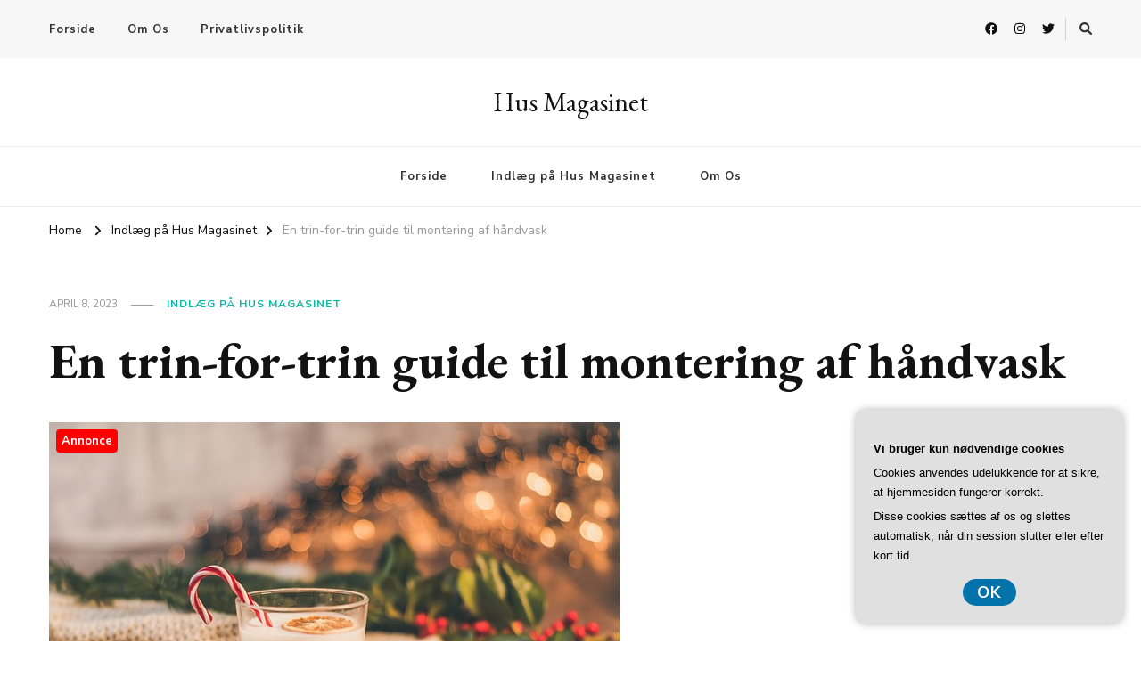

--- FILE ---
content_type: text/html; charset=UTF-8
request_url: https://hus-magasinet.dk/en-trin-for-trin-guide-til-montering-af-haandvask/
body_size: 15433
content:
    <!DOCTYPE html>
    <html lang="da-DK">
    <head itemscope itemtype="http://schema.org/WebSite">
	    <meta charset="UTF-8">
    <meta name="viewport" content="width=device-width, initial-scale=1">
    <link rel="profile" href="https://gmpg.org/xfn/11">
    <meta name='robots' content='index, follow, max-image-preview:large, max-snippet:-1, max-video-preview:-1' />

	<!-- This site is optimized with the Yoast SEO plugin v26.7 - https://yoast.com/wordpress/plugins/seo/ -->
	<title>En trin-for-trin guide til montering af håndvask - Hus Magasinet</title>
	<link rel="canonical" href="https://hus-magasinet.dk/en-trin-for-trin-guide-til-montering-af-haandvask/" />
	<meta property="og:locale" content="da_DK" />
	<meta property="og:type" content="article" />
	<meta property="og:title" content="En trin-for-trin guide til montering af håndvask - Hus Magasinet" />
	<meta property="og:description" content="Fastg&oslash;relse af h&aring;ndvask til v&aelig;ggen og tilslutning af vandtilf&oslash;rselAt montere en h&aring;ndvask kan v&aelig;re en simpel og nem opgave, men det kr&aelig;ver stadig lidt h&aring;ndv&aelig;rksm&aelig;ssig &hellip;" />
	<meta property="og:url" content="https://hus-magasinet.dk/en-trin-for-trin-guide-til-montering-af-haandvask/" />
	<meta property="og:site_name" content="Hus Magasinet" />
	<meta property="article:published_time" content="2023-04-08T04:00:00+00:00" />
	<meta property="og:image" content="https://hus-magasinet.dk/wp-content/uploads/g1d09cfd969542e278303c34dedd2957de5e2aeb59f209f87801ed85ed3e42cbfcd3a7059ce7174dd022694e194007c44294a430f0f4db253bbb39dbd84c442c3_640.jpg" />
	<meta property="og:image:width" content="640" />
	<meta property="og:image:height" content="427" />
	<meta property="og:image:type" content="image/jpeg" />
	<meta name="twitter:card" content="summary_large_image" />
	<meta name="twitter:label1" content="Estimeret læsetid" />
	<meta name="twitter:data1" content="1 minut" />
	<script type="application/ld+json" class="yoast-schema-graph">{"@context":"https://schema.org","@graph":[{"@type":"Article","@id":"https://hus-magasinet.dk/en-trin-for-trin-guide-til-montering-af-haandvask/#article","isPartOf":{"@id":"https://hus-magasinet.dk/en-trin-for-trin-guide-til-montering-af-haandvask/"},"author":{"name":"","@id":""},"headline":"En trin-for-trin guide til montering af håndvask","datePublished":"2023-04-08T04:00:00+00:00","mainEntityOfPage":{"@id":"https://hus-magasinet.dk/en-trin-for-trin-guide-til-montering-af-haandvask/"},"wordCount":306,"image":{"@id":"https://hus-magasinet.dk/en-trin-for-trin-guide-til-montering-af-haandvask/#primaryimage"},"thumbnailUrl":"https://hus-magasinet.dk/wp-content/uploads/g1d09cfd969542e278303c34dedd2957de5e2aeb59f209f87801ed85ed3e42cbfcd3a7059ce7174dd022694e194007c44294a430f0f4db253bbb39dbd84c442c3_640.jpg","articleSection":["Indlæg på Hus Magasinet"],"inLanguage":"da-DK"},{"@type":"WebPage","@id":"https://hus-magasinet.dk/en-trin-for-trin-guide-til-montering-af-haandvask/","url":"https://hus-magasinet.dk/en-trin-for-trin-guide-til-montering-af-haandvask/","name":"En trin-for-trin guide til montering af håndvask - Hus Magasinet","isPartOf":{"@id":"https://hus-magasinet.dk/#website"},"primaryImageOfPage":{"@id":"https://hus-magasinet.dk/en-trin-for-trin-guide-til-montering-af-haandvask/#primaryimage"},"image":{"@id":"https://hus-magasinet.dk/en-trin-for-trin-guide-til-montering-af-haandvask/#primaryimage"},"thumbnailUrl":"https://hus-magasinet.dk/wp-content/uploads/g1d09cfd969542e278303c34dedd2957de5e2aeb59f209f87801ed85ed3e42cbfcd3a7059ce7174dd022694e194007c44294a430f0f4db253bbb39dbd84c442c3_640.jpg","datePublished":"2023-04-08T04:00:00+00:00","author":{"@id":""},"breadcrumb":{"@id":"https://hus-magasinet.dk/en-trin-for-trin-guide-til-montering-af-haandvask/#breadcrumb"},"inLanguage":"da-DK","potentialAction":[{"@type":"ReadAction","target":["https://hus-magasinet.dk/en-trin-for-trin-guide-til-montering-af-haandvask/"]}]},{"@type":"ImageObject","inLanguage":"da-DK","@id":"https://hus-magasinet.dk/en-trin-for-trin-guide-til-montering-af-haandvask/#primaryimage","url":"https://hus-magasinet.dk/wp-content/uploads/g1d09cfd969542e278303c34dedd2957de5e2aeb59f209f87801ed85ed3e42cbfcd3a7059ce7174dd022694e194007c44294a430f0f4db253bbb39dbd84c442c3_640.jpg","contentUrl":"https://hus-magasinet.dk/wp-content/uploads/g1d09cfd969542e278303c34dedd2957de5e2aeb59f209f87801ed85ed3e42cbfcd3a7059ce7174dd022694e194007c44294a430f0f4db253bbb39dbd84c442c3_640.jpg","width":640,"height":427,"caption":"En trin-for-trin guide til montering af håndvask"},{"@type":"BreadcrumbList","@id":"https://hus-magasinet.dk/en-trin-for-trin-guide-til-montering-af-haandvask/#breadcrumb","itemListElement":[{"@type":"ListItem","position":1,"name":"Hus-magasinet.dk","item":"https://hus-magasinet.dk/"},{"@type":"ListItem","position":2,"name":"En trin-for-trin guide til montering af håndvask"}]},{"@type":"WebSite","@id":"https://hus-magasinet.dk/#website","url":"https://hus-magasinet.dk/","name":"Hus Magasinet","description":"","potentialAction":[{"@type":"SearchAction","target":{"@type":"EntryPoint","urlTemplate":"https://hus-magasinet.dk/?s={search_term_string}"},"query-input":{"@type":"PropertyValueSpecification","valueRequired":true,"valueName":"search_term_string"}}],"inLanguage":"da-DK"}]}</script>
	<!-- / Yoast SEO plugin. -->


<link rel='dns-prefetch' href='//fonts.googleapis.com' />
<link rel="alternate" type="application/rss+xml" title="Hus Magasinet &raquo; Feed" href="https://hus-magasinet.dk/feed/" />
<link rel="alternate" type="application/rss+xml" title="Hus Magasinet &raquo;-kommentar-feed" href="https://hus-magasinet.dk/comments/feed/" />
<link rel="alternate" title="oEmbed (JSON)" type="application/json+oembed" href="https://hus-magasinet.dk/wp-json/oembed/1.0/embed?url=https%3A%2F%2Fhus-magasinet.dk%2Fen-trin-for-trin-guide-til-montering-af-haandvask%2F" />
<link rel="alternate" title="oEmbed (XML)" type="text/xml+oembed" href="https://hus-magasinet.dk/wp-json/oembed/1.0/embed?url=https%3A%2F%2Fhus-magasinet.dk%2Fen-trin-for-trin-guide-til-montering-af-haandvask%2F&#038;format=xml" />
<style id='wp-img-auto-sizes-contain-inline-css' type='text/css'>
img:is([sizes=auto i],[sizes^="auto," i]){contain-intrinsic-size:3000px 1500px}
/*# sourceURL=wp-img-auto-sizes-contain-inline-css */
</style>
<style id='wp-emoji-styles-inline-css' type='text/css'>

	img.wp-smiley, img.emoji {
		display: inline !important;
		border: none !important;
		box-shadow: none !important;
		height: 1em !important;
		width: 1em !important;
		margin: 0 0.07em !important;
		vertical-align: -0.1em !important;
		background: none !important;
		padding: 0 !important;
	}
/*# sourceURL=wp-emoji-styles-inline-css */
</style>
<style id='wp-block-library-inline-css' type='text/css'>
:root{--wp-block-synced-color:#7a00df;--wp-block-synced-color--rgb:122,0,223;--wp-bound-block-color:var(--wp-block-synced-color);--wp-editor-canvas-background:#ddd;--wp-admin-theme-color:#007cba;--wp-admin-theme-color--rgb:0,124,186;--wp-admin-theme-color-darker-10:#006ba1;--wp-admin-theme-color-darker-10--rgb:0,107,160.5;--wp-admin-theme-color-darker-20:#005a87;--wp-admin-theme-color-darker-20--rgb:0,90,135;--wp-admin-border-width-focus:2px}@media (min-resolution:192dpi){:root{--wp-admin-border-width-focus:1.5px}}.wp-element-button{cursor:pointer}:root .has-very-light-gray-background-color{background-color:#eee}:root .has-very-dark-gray-background-color{background-color:#313131}:root .has-very-light-gray-color{color:#eee}:root .has-very-dark-gray-color{color:#313131}:root .has-vivid-green-cyan-to-vivid-cyan-blue-gradient-background{background:linear-gradient(135deg,#00d084,#0693e3)}:root .has-purple-crush-gradient-background{background:linear-gradient(135deg,#34e2e4,#4721fb 50%,#ab1dfe)}:root .has-hazy-dawn-gradient-background{background:linear-gradient(135deg,#faaca8,#dad0ec)}:root .has-subdued-olive-gradient-background{background:linear-gradient(135deg,#fafae1,#67a671)}:root .has-atomic-cream-gradient-background{background:linear-gradient(135deg,#fdd79a,#004a59)}:root .has-nightshade-gradient-background{background:linear-gradient(135deg,#330968,#31cdcf)}:root .has-midnight-gradient-background{background:linear-gradient(135deg,#020381,#2874fc)}:root{--wp--preset--font-size--normal:16px;--wp--preset--font-size--huge:42px}.has-regular-font-size{font-size:1em}.has-larger-font-size{font-size:2.625em}.has-normal-font-size{font-size:var(--wp--preset--font-size--normal)}.has-huge-font-size{font-size:var(--wp--preset--font-size--huge)}.has-text-align-center{text-align:center}.has-text-align-left{text-align:left}.has-text-align-right{text-align:right}.has-fit-text{white-space:nowrap!important}#end-resizable-editor-section{display:none}.aligncenter{clear:both}.items-justified-left{justify-content:flex-start}.items-justified-center{justify-content:center}.items-justified-right{justify-content:flex-end}.items-justified-space-between{justify-content:space-between}.screen-reader-text{border:0;clip-path:inset(50%);height:1px;margin:-1px;overflow:hidden;padding:0;position:absolute;width:1px;word-wrap:normal!important}.screen-reader-text:focus{background-color:#ddd;clip-path:none;color:#444;display:block;font-size:1em;height:auto;left:5px;line-height:normal;padding:15px 23px 14px;text-decoration:none;top:5px;width:auto;z-index:100000}html :where(.has-border-color){border-style:solid}html :where([style*=border-top-color]){border-top-style:solid}html :where([style*=border-right-color]){border-right-style:solid}html :where([style*=border-bottom-color]){border-bottom-style:solid}html :where([style*=border-left-color]){border-left-style:solid}html :where([style*=border-width]){border-style:solid}html :where([style*=border-top-width]){border-top-style:solid}html :where([style*=border-right-width]){border-right-style:solid}html :where([style*=border-bottom-width]){border-bottom-style:solid}html :where([style*=border-left-width]){border-left-style:solid}html :where(img[class*=wp-image-]){height:auto;max-width:100%}:where(figure){margin:0 0 1em}html :where(.is-position-sticky){--wp-admin--admin-bar--position-offset:var(--wp-admin--admin-bar--height,0px)}@media screen and (max-width:600px){html :where(.is-position-sticky){--wp-admin--admin-bar--position-offset:0px}}

/*# sourceURL=wp-block-library-inline-css */
</style><style id='global-styles-inline-css' type='text/css'>
:root{--wp--preset--aspect-ratio--square: 1;--wp--preset--aspect-ratio--4-3: 4/3;--wp--preset--aspect-ratio--3-4: 3/4;--wp--preset--aspect-ratio--3-2: 3/2;--wp--preset--aspect-ratio--2-3: 2/3;--wp--preset--aspect-ratio--16-9: 16/9;--wp--preset--aspect-ratio--9-16: 9/16;--wp--preset--color--black: #000000;--wp--preset--color--cyan-bluish-gray: #abb8c3;--wp--preset--color--white: #ffffff;--wp--preset--color--pale-pink: #f78da7;--wp--preset--color--vivid-red: #cf2e2e;--wp--preset--color--luminous-vivid-orange: #ff6900;--wp--preset--color--luminous-vivid-amber: #fcb900;--wp--preset--color--light-green-cyan: #7bdcb5;--wp--preset--color--vivid-green-cyan: #00d084;--wp--preset--color--pale-cyan-blue: #8ed1fc;--wp--preset--color--vivid-cyan-blue: #0693e3;--wp--preset--color--vivid-purple: #9b51e0;--wp--preset--gradient--vivid-cyan-blue-to-vivid-purple: linear-gradient(135deg,rgb(6,147,227) 0%,rgb(155,81,224) 100%);--wp--preset--gradient--light-green-cyan-to-vivid-green-cyan: linear-gradient(135deg,rgb(122,220,180) 0%,rgb(0,208,130) 100%);--wp--preset--gradient--luminous-vivid-amber-to-luminous-vivid-orange: linear-gradient(135deg,rgb(252,185,0) 0%,rgb(255,105,0) 100%);--wp--preset--gradient--luminous-vivid-orange-to-vivid-red: linear-gradient(135deg,rgb(255,105,0) 0%,rgb(207,46,46) 100%);--wp--preset--gradient--very-light-gray-to-cyan-bluish-gray: linear-gradient(135deg,rgb(238,238,238) 0%,rgb(169,184,195) 100%);--wp--preset--gradient--cool-to-warm-spectrum: linear-gradient(135deg,rgb(74,234,220) 0%,rgb(151,120,209) 20%,rgb(207,42,186) 40%,rgb(238,44,130) 60%,rgb(251,105,98) 80%,rgb(254,248,76) 100%);--wp--preset--gradient--blush-light-purple: linear-gradient(135deg,rgb(255,206,236) 0%,rgb(152,150,240) 100%);--wp--preset--gradient--blush-bordeaux: linear-gradient(135deg,rgb(254,205,165) 0%,rgb(254,45,45) 50%,rgb(107,0,62) 100%);--wp--preset--gradient--luminous-dusk: linear-gradient(135deg,rgb(255,203,112) 0%,rgb(199,81,192) 50%,rgb(65,88,208) 100%);--wp--preset--gradient--pale-ocean: linear-gradient(135deg,rgb(255,245,203) 0%,rgb(182,227,212) 50%,rgb(51,167,181) 100%);--wp--preset--gradient--electric-grass: linear-gradient(135deg,rgb(202,248,128) 0%,rgb(113,206,126) 100%);--wp--preset--gradient--midnight: linear-gradient(135deg,rgb(2,3,129) 0%,rgb(40,116,252) 100%);--wp--preset--font-size--small: 13px;--wp--preset--font-size--medium: 20px;--wp--preset--font-size--large: 36px;--wp--preset--font-size--x-large: 42px;--wp--preset--spacing--20: 0.44rem;--wp--preset--spacing--30: 0.67rem;--wp--preset--spacing--40: 1rem;--wp--preset--spacing--50: 1.5rem;--wp--preset--spacing--60: 2.25rem;--wp--preset--spacing--70: 3.38rem;--wp--preset--spacing--80: 5.06rem;--wp--preset--shadow--natural: 6px 6px 9px rgba(0, 0, 0, 0.2);--wp--preset--shadow--deep: 12px 12px 50px rgba(0, 0, 0, 0.4);--wp--preset--shadow--sharp: 6px 6px 0px rgba(0, 0, 0, 0.2);--wp--preset--shadow--outlined: 6px 6px 0px -3px rgb(255, 255, 255), 6px 6px rgb(0, 0, 0);--wp--preset--shadow--crisp: 6px 6px 0px rgb(0, 0, 0);}:where(.is-layout-flex){gap: 0.5em;}:where(.is-layout-grid){gap: 0.5em;}body .is-layout-flex{display: flex;}.is-layout-flex{flex-wrap: wrap;align-items: center;}.is-layout-flex > :is(*, div){margin: 0;}body .is-layout-grid{display: grid;}.is-layout-grid > :is(*, div){margin: 0;}:where(.wp-block-columns.is-layout-flex){gap: 2em;}:where(.wp-block-columns.is-layout-grid){gap: 2em;}:where(.wp-block-post-template.is-layout-flex){gap: 1.25em;}:where(.wp-block-post-template.is-layout-grid){gap: 1.25em;}.has-black-color{color: var(--wp--preset--color--black) !important;}.has-cyan-bluish-gray-color{color: var(--wp--preset--color--cyan-bluish-gray) !important;}.has-white-color{color: var(--wp--preset--color--white) !important;}.has-pale-pink-color{color: var(--wp--preset--color--pale-pink) !important;}.has-vivid-red-color{color: var(--wp--preset--color--vivid-red) !important;}.has-luminous-vivid-orange-color{color: var(--wp--preset--color--luminous-vivid-orange) !important;}.has-luminous-vivid-amber-color{color: var(--wp--preset--color--luminous-vivid-amber) !important;}.has-light-green-cyan-color{color: var(--wp--preset--color--light-green-cyan) !important;}.has-vivid-green-cyan-color{color: var(--wp--preset--color--vivid-green-cyan) !important;}.has-pale-cyan-blue-color{color: var(--wp--preset--color--pale-cyan-blue) !important;}.has-vivid-cyan-blue-color{color: var(--wp--preset--color--vivid-cyan-blue) !important;}.has-vivid-purple-color{color: var(--wp--preset--color--vivid-purple) !important;}.has-black-background-color{background-color: var(--wp--preset--color--black) !important;}.has-cyan-bluish-gray-background-color{background-color: var(--wp--preset--color--cyan-bluish-gray) !important;}.has-white-background-color{background-color: var(--wp--preset--color--white) !important;}.has-pale-pink-background-color{background-color: var(--wp--preset--color--pale-pink) !important;}.has-vivid-red-background-color{background-color: var(--wp--preset--color--vivid-red) !important;}.has-luminous-vivid-orange-background-color{background-color: var(--wp--preset--color--luminous-vivid-orange) !important;}.has-luminous-vivid-amber-background-color{background-color: var(--wp--preset--color--luminous-vivid-amber) !important;}.has-light-green-cyan-background-color{background-color: var(--wp--preset--color--light-green-cyan) !important;}.has-vivid-green-cyan-background-color{background-color: var(--wp--preset--color--vivid-green-cyan) !important;}.has-pale-cyan-blue-background-color{background-color: var(--wp--preset--color--pale-cyan-blue) !important;}.has-vivid-cyan-blue-background-color{background-color: var(--wp--preset--color--vivid-cyan-blue) !important;}.has-vivid-purple-background-color{background-color: var(--wp--preset--color--vivid-purple) !important;}.has-black-border-color{border-color: var(--wp--preset--color--black) !important;}.has-cyan-bluish-gray-border-color{border-color: var(--wp--preset--color--cyan-bluish-gray) !important;}.has-white-border-color{border-color: var(--wp--preset--color--white) !important;}.has-pale-pink-border-color{border-color: var(--wp--preset--color--pale-pink) !important;}.has-vivid-red-border-color{border-color: var(--wp--preset--color--vivid-red) !important;}.has-luminous-vivid-orange-border-color{border-color: var(--wp--preset--color--luminous-vivid-orange) !important;}.has-luminous-vivid-amber-border-color{border-color: var(--wp--preset--color--luminous-vivid-amber) !important;}.has-light-green-cyan-border-color{border-color: var(--wp--preset--color--light-green-cyan) !important;}.has-vivid-green-cyan-border-color{border-color: var(--wp--preset--color--vivid-green-cyan) !important;}.has-pale-cyan-blue-border-color{border-color: var(--wp--preset--color--pale-cyan-blue) !important;}.has-vivid-cyan-blue-border-color{border-color: var(--wp--preset--color--vivid-cyan-blue) !important;}.has-vivid-purple-border-color{border-color: var(--wp--preset--color--vivid-purple) !important;}.has-vivid-cyan-blue-to-vivid-purple-gradient-background{background: var(--wp--preset--gradient--vivid-cyan-blue-to-vivid-purple) !important;}.has-light-green-cyan-to-vivid-green-cyan-gradient-background{background: var(--wp--preset--gradient--light-green-cyan-to-vivid-green-cyan) !important;}.has-luminous-vivid-amber-to-luminous-vivid-orange-gradient-background{background: var(--wp--preset--gradient--luminous-vivid-amber-to-luminous-vivid-orange) !important;}.has-luminous-vivid-orange-to-vivid-red-gradient-background{background: var(--wp--preset--gradient--luminous-vivid-orange-to-vivid-red) !important;}.has-very-light-gray-to-cyan-bluish-gray-gradient-background{background: var(--wp--preset--gradient--very-light-gray-to-cyan-bluish-gray) !important;}.has-cool-to-warm-spectrum-gradient-background{background: var(--wp--preset--gradient--cool-to-warm-spectrum) !important;}.has-blush-light-purple-gradient-background{background: var(--wp--preset--gradient--blush-light-purple) !important;}.has-blush-bordeaux-gradient-background{background: var(--wp--preset--gradient--blush-bordeaux) !important;}.has-luminous-dusk-gradient-background{background: var(--wp--preset--gradient--luminous-dusk) !important;}.has-pale-ocean-gradient-background{background: var(--wp--preset--gradient--pale-ocean) !important;}.has-electric-grass-gradient-background{background: var(--wp--preset--gradient--electric-grass) !important;}.has-midnight-gradient-background{background: var(--wp--preset--gradient--midnight) !important;}.has-small-font-size{font-size: var(--wp--preset--font-size--small) !important;}.has-medium-font-size{font-size: var(--wp--preset--font-size--medium) !important;}.has-large-font-size{font-size: var(--wp--preset--font-size--large) !important;}.has-x-large-font-size{font-size: var(--wp--preset--font-size--x-large) !important;}
/*# sourceURL=global-styles-inline-css */
</style>

<style id='classic-theme-styles-inline-css' type='text/css'>
/*! This file is auto-generated */
.wp-block-button__link{color:#fff;background-color:#32373c;border-radius:9999px;box-shadow:none;text-decoration:none;padding:calc(.667em + 2px) calc(1.333em + 2px);font-size:1.125em}.wp-block-file__button{background:#32373c;color:#fff;text-decoration:none}
/*# sourceURL=/wp-includes/css/classic-themes.min.css */
</style>
<link rel='stylesheet' id='owl-carousel-css' href='https://hus-magasinet.dk/wp-content/themes/vilva/css/owl.carousel.min.css?ver=2.3.4' type='text/css' media='all' />
<link rel='stylesheet' id='animate-css' href='https://hus-magasinet.dk/wp-content/themes/vilva/css/animate.min.css?ver=3.5.2' type='text/css' media='all' />
<link rel='stylesheet' id='vilva-google-fonts-css' href='https://fonts.googleapis.com/css?family=Nunito+Sans%3A200%2C300%2Cregular%2C500%2C600%2C700%2C800%2C900%2C200italic%2C300italic%2Citalic%2C500italic%2C600italic%2C700italic%2C800italic%2C900italic%7CEB+Garamond%3Aregular%2C500%2C600%2C700%2C800%2Citalic%2C500italic%2C600italic%2C700italic%2C800italic%7CEB+Garamond%3Aregular' type='text/css' media='all' />
<link rel='stylesheet' id='vilva-css' href='https://hus-magasinet.dk/wp-content/themes/vilva/style.css?ver=1.2.8' type='text/css' media='all' />
<link rel='stylesheet' id='vilva-gutenberg-css' href='https://hus-magasinet.dk/wp-content/themes/vilva/css/gutenberg.min.css?ver=1.2.8' type='text/css' media='all' />
<script type="text/javascript" src="https://hus-magasinet.dk/wp-includes/js/jquery/jquery.min.js?ver=3.7.1" id="jquery-core-js"></script>
<script type="text/javascript" src="https://hus-magasinet.dk/wp-includes/js/jquery/jquery-migrate.min.js?ver=3.4.1" id="jquery-migrate-js"></script>
<link rel="https://api.w.org/" href="https://hus-magasinet.dk/wp-json/" /><link rel="alternate" title="JSON" type="application/json" href="https://hus-magasinet.dk/wp-json/wp/v2/posts/180" /><link rel="EditURI" type="application/rsd+xml" title="RSD" href="https://hus-magasinet.dk/xmlrpc.php?rsd" />
<meta name="generator" content="WordPress 6.9" />
<link rel='shortlink' href='https://hus-magasinet.dk/?p=180' />
<style type='text/css' media='all'>     
    .content-newsletter .blossomthemes-email-newsletter-wrapper.bg-img:after,
    .widget_blossomthemes_email_newsletter_widget .blossomthemes-email-newsletter-wrapper:after{
        background: rgba(9, 186, 165, 0.8);    }
    
    /*Typography*/

    body,
    button,
    input,
    select,
    optgroup,
    textarea{
        font-family : Nunito Sans;
        font-size   : 18px;        
    }

    :root {
	    --primary-font: Nunito Sans;
	    --secondary-font: EB Garamond;
	    --primary-color: #09baa5;
	    --primary-color-rgb: 9, 186, 165;
	}
    
    .site-branding .site-title-wrap .site-title{
        font-size   : 30px;
        font-family : EB Garamond;
        font-weight : 400;
        font-style  : normal;
    }
    
    .site-branding .site-title-wrap .site-title a{
		color: #121212;
	}
    
    .custom-logo-link img{
	    width: 70px;
	    max-width: 100%;
	}

    .comment-body .reply .comment-reply-link:hover:before {
		background-image: url('data:image/svg+xml; utf-8, <svg xmlns="http://www.w3.org/2000/svg" width="18" height="15" viewBox="0 0 18 15"><path d="M934,147.2a11.941,11.941,0,0,1,7.5,3.7,16.063,16.063,0,0,1,3.5,7.3c-2.4-3.4-6.1-5.1-11-5.1v4.1l-7-7,7-7Z" transform="translate(-927 -143.2)" fill="%2309baa5"/></svg>');
	}

	.site-header.style-five .header-mid .search-form .search-submit:hover {
		background-image: url('data:image/svg+xml; utf-8, <svg xmlns="http://www.w3.org/2000/svg" viewBox="0 0 512 512"><path fill="%2309baa5" d="M508.5 468.9L387.1 347.5c-2.3-2.3-5.3-3.5-8.5-3.5h-13.2c31.5-36.5 50.6-84 50.6-136C416 93.1 322.9 0 208 0S0 93.1 0 208s93.1 208 208 208c52 0 99.5-19.1 136-50.6v13.2c0 3.2 1.3 6.2 3.5 8.5l121.4 121.4c4.7 4.7 12.3 4.7 17 0l22.6-22.6c4.7-4.7 4.7-12.3 0-17zM208 368c-88.4 0-160-71.6-160-160S119.6 48 208 48s160 71.6 160 160-71.6 160-160 160z"></path></svg>');
	}

	.site-header.style-seven .header-bottom .search-form .search-submit:hover {
		background-image: url('data:image/svg+xml; utf-8, <svg xmlns="http://www.w3.org/2000/svg" viewBox="0 0 512 512"><path fill="%2309baa5" d="M508.5 468.9L387.1 347.5c-2.3-2.3-5.3-3.5-8.5-3.5h-13.2c31.5-36.5 50.6-84 50.6-136C416 93.1 322.9 0 208 0S0 93.1 0 208s93.1 208 208 208c52 0 99.5-19.1 136-50.6v13.2c0 3.2 1.3 6.2 3.5 8.5l121.4 121.4c4.7 4.7 12.3 4.7 17 0l22.6-22.6c4.7-4.7 4.7-12.3 0-17zM208 368c-88.4 0-160-71.6-160-160S119.6 48 208 48s160 71.6 160 160-71.6 160-160 160z"></path></svg>');
	}

	.site-header.style-fourteen .search-form .search-submit:hover {
		background-image: url('data:image/svg+xml; utf-8, <svg xmlns="http://www.w3.org/2000/svg" viewBox="0 0 512 512"><path fill="%2309baa5" d="M508.5 468.9L387.1 347.5c-2.3-2.3-5.3-3.5-8.5-3.5h-13.2c31.5-36.5 50.6-84 50.6-136C416 93.1 322.9 0 208 0S0 93.1 0 208s93.1 208 208 208c52 0 99.5-19.1 136-50.6v13.2c0 3.2 1.3 6.2 3.5 8.5l121.4 121.4c4.7 4.7 12.3 4.7 17 0l22.6-22.6c4.7-4.7 4.7-12.3 0-17zM208 368c-88.4 0-160-71.6-160-160S119.6 48 208 48s160 71.6 160 160-71.6 160-160 160z"></path></svg>');
	}

	.search-results .content-area > .page-header .search-submit:hover {
		background-image: url('data:image/svg+xml; utf-8, <svg xmlns="http://www.w3.org/2000/svg" viewBox="0 0 512 512"><path fill="%2309baa5" d="M508.5 468.9L387.1 347.5c-2.3-2.3-5.3-3.5-8.5-3.5h-13.2c31.5-36.5 50.6-84 50.6-136C416 93.1 322.9 0 208 0S0 93.1 0 208s93.1 208 208 208c52 0 99.5-19.1 136-50.6v13.2c0 3.2 1.3 6.2 3.5 8.5l121.4 121.4c4.7 4.7 12.3 4.7 17 0l22.6-22.6c4.7-4.7 4.7-12.3 0-17zM208 368c-88.4 0-160-71.6-160-160S119.6 48 208 48s160 71.6 160 160-71.6 160-160 160z"></path></svg>');
	}
           
    </style></head>

<body data-rsssl=1 class="wp-singular post-template-default single single-post postid-180 single-format-standard wp-embed-responsive wp-theme-vilva vilva-has-blocks single-style-four underline full-width" itemscope itemtype="http://schema.org/WebPage">

    <div id="page" class="site">
        <a class="skip-link" href="#content">Skip to Content</a>
    
    <header id="masthead" class="site-header style-one" itemscope itemtype="http://schema.org/WPHeader">
        <div class="header-t">
            <div class="container">
                    
	<nav class="secondary-menu">
                    <button class="toggle-btn" data-toggle-target=".menu-modal" data-toggle-body-class="showing-menu-modal" aria-expanded="false" data-set-focus=".close-nav-toggle">
                <span class="toggle-bar"></span>
                <span class="toggle-bar"></span>
                <span class="toggle-bar"></span>
            </button>
                <div class="secondary-menu-list menu-modal cover-modal" data-modal-target-string=".menu-modal">
            <button class="close close-nav-toggle" data-toggle-target=".menu-modal" data-toggle-body-class="showing-menu-modal" aria-expanded="false" data-set-focus=".menu-modal">
                <span class="toggle-bar"></span>
                <span class="toggle-bar"></span>
            </button>
            <div class="mobile-menu" aria-label="Mobile">
                <div class="menu-pl_secondary_menu-container"><ul id="secondary-menu" class="nav-menu menu-modal"><li id="menu-item-10" class="menu-item menu-item-type-custom menu-item-object-custom menu-item-home menu-item-10"><a href="https://hus-magasinet.dk/">Forside</a></li>
<li id="menu-item-13" class="menu-item menu-item-type-post_type menu-item-object-page menu-item-13"><a href="https://hus-magasinet.dk/om-os/">Om Os</a></li>
<li id="menu-item-14" class="menu-item menu-item-type-post_type menu-item-object-page menu-item-privacy-policy menu-item-14"><a rel="privacy-policy" href="https://hus-magasinet.dk/privatlivspolitik/">Privatlivspolitik</a></li>
</ul></div>            </div>
        </div>
	</nav>
                    <div class="right">
                                            <div class="header-social">
                                <ul class="social-networks">
    	            <li>
                <a href="https://facebook.com" target="_blank" rel="nofollow noopener">
                    <i class="fab fa-facebook"></i>
                </a>
            </li>    	   
                        <li>
                <a href="https://instagram.com" target="_blank" rel="nofollow noopener">
                    <i class="fab fa-instagram"></i>
                </a>
            </li>    	   
                        <li>
                <a href="https://twitter.com" target="_blank" rel="nofollow noopener">
                    <i class="fab fa-twitter"></i>
                </a>
            </li>    	   
            	</ul>
                            </div><!-- .header-social -->
                                                                <div class="header-search">                
                            <button class="search-toggle" data-toggle-target=".search-modal" data-toggle-body-class="showing-search-modal" data-set-focus=".search-modal .search-field" aria-expanded="false">
                                <i class="fas fa-search"></i>
                            </button>
                            <div class="header-search-wrap search-modal cover-modal" data-modal-target-string=".search-modal">
                                <div class="header-search-inner-wrap">
                                    <form role="search" method="get" class="search-form" action="https://hus-magasinet.dk/">
                    <label>
                        <span class="screen-reader-text">Looking for Something?
                        </span>
                        <input type="search" class="search-field" placeholder="Type &amp; Hit Enter&hellip;" value="" name="s" />
                    </label>                
                    <input type="submit" id="submit-field" class="search-submit" value="Search" />
                </form>                                    <button class="close" data-toggle-target=".search-modal" data-toggle-body-class="showing-search-modal" data-set-focus=".search-modal .search-field" aria-expanded="false"></button>
                                </div>
                            </div>
                        </div><!-- .header-search -->
                                
                </div><!-- .right -->
            </div>
        </div><!-- .header-t -->

        <div class="header-mid">
            <div class="container">
                        <div class="site-branding" itemscope itemtype="http://schema.org/Organization">  
            <div class="site-logo">
                            </div>

            <div class="site-title-wrap">                    <p class="site-title" itemprop="name"><a href="https://hus-magasinet.dk/" rel="home" itemprop="url">Hus Magasinet</a></p>
                </div>        </div>    
                </div>
        </div><!-- .header-mid -->

        <div class="header-bottom">
            <div class="container">
                	<nav id="site-navigation" class="main-navigation" itemscope itemtype="http://schema.org/SiteNavigationElement">
                    <button class="toggle-btn" data-toggle-target=".main-menu-modal" data-toggle-body-class="showing-main-menu-modal" aria-expanded="false" data-set-focus=".close-main-nav-toggle">
                <span class="toggle-bar"></span>
                <span class="toggle-bar"></span>
                <span class="toggle-bar"></span>
            </button>
                <div class="primary-menu-list main-menu-modal cover-modal" data-modal-target-string=".main-menu-modal">
            <button class="close close-main-nav-toggle" data-toggle-target=".main-menu-modal" data-toggle-body-class="showing-main-menu-modal" aria-expanded="false" data-set-focus=".main-menu-modal"></button>
            <div class="mobile-menu" aria-label="Mobile">
                <div class="menu-pl_primary_menu-container"><ul id="primary-menu" class="nav-menu main-menu-modal"><li id="menu-item-9" class="menu-item menu-item-type-custom menu-item-object-custom menu-item-home menu-item-9"><a href="https://hus-magasinet.dk/">Forside</a></li>
<li id="menu-item-11" class="menu-item menu-item-type-taxonomy menu-item-object-category current-post-ancestor current-menu-parent current-post-parent menu-item-11"><a href="https://hus-magasinet.dk/indlaeg-paa-hus-magasinet/">Indlæg på Hus Magasinet</a></li>
<li id="menu-item-12" class="menu-item menu-item-type-post_type menu-item-object-page menu-item-12"><a href="https://hus-magasinet.dk/om-os/">Om Os</a></li>
</ul></div>            </div>
        </div>
	</nav><!-- #site-navigation -->
                </div>
        </div><!-- .header-bottom -->
    </header>
    <div class="top-bar"><div class="container"><div class="breadcrumb-wrapper">
                <div id="crumbs" itemscope itemtype="http://schema.org/BreadcrumbList"> 
                    <span itemprop="itemListElement" itemscope itemtype="http://schema.org/ListItem">
                        <a itemprop="item" href="https://hus-magasinet.dk"><span itemprop="name">Home</span></a>
                        <meta itemprop="position" content="1" />
                        <span class="separator"><i class="fa fa-angle-right"></i></span>
                    </span> <span itemprop="itemListElement" itemscope itemtype="http://schema.org/ListItem"><a itemprop="item" href="https://hus-magasinet.dk/indlaeg-paa-hus-magasinet/"><span itemprop="name">Indlæg på Hus Magasinet </span></a><meta itemprop="position" content="2" /><span class="separator"><i class="fa fa-angle-right"></i></span></span> <span class="current" itemprop="itemListElement" itemscope itemtype="http://schema.org/ListItem"><a itemprop="item" href="https://hus-magasinet.dk/en-trin-for-trin-guide-til-montering-af-haandvask/"><span itemprop="name">En trin-for-trin guide til montering af håndvask</span></a><meta itemprop="position" content="3" /></span></div></div><!-- .breadcrumb-wrapper --></div></div><div id="content" class="site-content"><div class="container">    <div id="primary" class="content-area">	
    	<main id="main" class="site-main">

    	
<article id="post-180" class="post-180 post type-post status-publish format-standard has-post-thumbnail hentry category-indlaeg-paa-hus-magasinet sticky-meta">
    
	        <header class="entry-header">
            <div class="container">
                <div class="entry-meta">
                    <span class="posted-on"> <a href="https://hus-magasinet.dk/en-trin-for-trin-guide-til-montering-af-haandvask/" rel="bookmark"><time class="entry-date published updated" datetime="2023-04-08T04:00:00+00:00" itemprop="datePublished">april 8, 2023</time><time class="updated" datetime="2023-04-08T04:00:00+00:00" itemprop="dateModified">april 8, 2023</time></a></span><span class="category"><a href="https://hus-magasinet.dk/indlaeg-paa-hus-magasinet/" rel="category tag">Indlæg på Hus Magasinet</a></span>                </div>

                <h1 class="entry-title">En trin-for-trin guide til montering af håndvask</h1>     

            </div>
        </header> 
    <figure class="post-thumbnail"><img width="640" height="427" src="https://hus-magasinet.dk/wp-content/uploads/g1d09cfd969542e278303c34dedd2957de5e2aeb59f209f87801ed85ed3e42cbfcd3a7059ce7174dd022694e194007c44294a430f0f4db253bbb39dbd84c442c3_640.jpg" class="attachment-vilva-slider-one size-vilva-slider-one wp-post-image" alt="En trin-for-trin guide til montering af håndvask" itemprop="image" decoding="async" fetchpriority="high" srcset="https://hus-magasinet.dk/wp-content/uploads/g1d09cfd969542e278303c34dedd2957de5e2aeb59f209f87801ed85ed3e42cbfcd3a7059ce7174dd022694e194007c44294a430f0f4db253bbb39dbd84c442c3_640.jpg 640w, https://hus-magasinet.dk/wp-content/uploads/g1d09cfd969542e278303c34dedd2957de5e2aeb59f209f87801ed85ed3e42cbfcd3a7059ce7174dd022694e194007c44294a430f0f4db253bbb39dbd84c442c3_640-300x200.jpg 300w, https://hus-magasinet.dk/wp-content/uploads/g1d09cfd969542e278303c34dedd2957de5e2aeb59f209f87801ed85ed3e42cbfcd3a7059ce7174dd022694e194007c44294a430f0f4db253bbb39dbd84c442c3_640-90x60.jpg 90w, https://hus-magasinet.dk/wp-content/uploads/g1d09cfd969542e278303c34dedd2957de5e2aeb59f209f87801ed85ed3e42cbfcd3a7059ce7174dd022694e194007c44294a430f0f4db253bbb39dbd84c442c3_640-420x280.jpg 420w" sizes="(max-width: 640px) 100vw, 640px" /></figure><div class="content-wrap">        <div class="article-meta">
            <div class="article-inner-meta">
                                    <span class="byline" itemprop="author">
                        <span class="author">
                            <a href="https://hus-magasinet.dk/author/" class="url fn">
                                <img alt='' src='https://secure.gravatar.com/avatar/?s=70&#038;d=mm&#038;r=g' srcset='https://secure.gravatar.com/avatar/?s=140&#038;d=mm&#038;r=g 2x' class='avatar avatar-70 photo avatar-default' height='70' width='70' decoding='async'/>                                                            </a>
                        </span>
                    </span>
                                </div>
        </div>
        <div class="entry-content" itemprop="text"><?xml encoding="utf-8" ?><div id="article-disclaimer" style="text-align:center;">
					<img decoding="async" src="https://hus-magasinet.dk/wp-content/plugins/SponsorPost5/disclaimer2.png" alt="Annonce" style="margin-top:30px; height:90px; width:auto;">
				</div><p></p><h2><span>Fastg&oslash;relse af h&aring;ndvask til v&aelig;ggen og tilslutning af vandtilf&oslash;rsel</span></h2><p>At montere en h&aring;ndvask kan v&aelig;re en simpel og nem opgave, men det kr&aelig;ver stadig lidt h&aring;ndv&aelig;rksm&aelig;ssig snilde og grundl&aelig;ggende kendskab til VVS. Her er nogle trin, du kan f&oslash;lge for at montere en h&aring;ndvask:</p><ol>
<li><span></span><span>Forberedelse: F&oslash;rst skal du slukke for vandtilf&oslash;rslen til det omr&aring;de, hvor h&aring;ndvasken skal monteres. Du skal ogs&aring; fjerne den gamle h&aring;ndvask, hvis der er en, og reng&oslash;re overfladen grundigt.</span></li>
<li><span></span><span>Monteringsvejledning: L&aelig;s monteringsvejledningen, der fulgte med h&aring;ndvasken, grundigt. S&oslash;rg for at have de n&oslash;dvendige v&aelig;rkt&oslash;jer og materialer til r&aring;dighed.</span></li>
<li><span></span><span>Montering af armatur: Monter armaturet p&aring; h&aring;ndvasken, inden du placerer den p&aring; plads. Dette vil g&oslash;re det lettere at arbejde med.</span></li>
<li><span></span><span>Placering af h&aring;ndvask: Placer h&aring;ndvasken p&aring; plads og mark&eacute;r omr&aring;det, hvor den skal fastg&oslash;res.</span></li>
<li><span></span><span>Fastg&oslash;relse af h&aring;ndvask: Fastg&oslash;r h&aring;ndvasken til v&aelig;ggen</span><span> </span><span>med monteringsskruer og plugs, og s&oslash;rg for, at den er i vater og niveau.</span></li>
</ol><ol>
<li><span></span><span>Tilslutning af vandtilf&oslash;rsel: Tilslut vandtilf&oslash;rslen til h&aring;ndvasken ved hj&aelig;lp af fleksible slanger eller r&oslash;r. S&oslash;rg for at stramme tilslutningerne korrekt for at undg&aring; l&aelig;kager.</span></li>
<li><span></span><span>Afpr&oslash;vning: &Aring;bn for vandtilf&oslash;rslen og kontroller, om der er l&aelig;kager eller andre problemer. Hvis alt fungerer som det skal, er du f&aelig;rdig!<br></span></li>
</ol><p>Husk, at <a href="https://vesivvs.dk/montering-af-handvask-pris/"><span>montering af en h&aring;ndvask</span></a><img decoding="async" src="https://hus-magasinet.dk/wp-content/plugins/SponsoredPostImageArticle/AD.png" alt="Reklamelink" style="margin-left: 4px; vertical-align: middle; width: 90px; height: 18px;"> kan variere afh&aelig;ngigt af den type h&aring;ndvask, du har valgt, og de specifikke installationsinstruktioner. Hvis du er usikker p&aring;, hvordan man monterer din h&aring;ndvask, eller hvis du st&oslash;der p&aring; problemer under installationsprocessen, b&oslash;r du kontakte en professionel VVS-installat&oslash;r for hj&aelig;lp.</p>
</div><div class="entry-footer"></div></div></article><!-- #post-180 -->
    	</main><!-- #main -->
        
                    
            <nav class="post-navigation pagination" role="navigation">
    			<div class="nav-links">
    				                            <div class="nav-previous">
                                <a href="https://hus-magasinet.dk/lecablokke-til-haven-skab-smukke-og-holdbare-hoejbede-og-trappetrin/" rel="prev">
                                    <span class="meta-nav"><svg xmlns="http://www.w3.org/2000/svg" viewBox="0 0 14 8"><defs><style>.arla{fill:#999596;}</style></defs><path class="arla" d="M16.01,11H8v2h8.01v3L22,12,16.01,8Z" transform="translate(22 16) rotate(180)"/></svg> Previous Article</span>
                                    <span class="post-title">Lecablokke til haven: Skab smukke og holdbare højbede og trappetrin</span>
                                </a>
                                <figure class="post-img">
                                    <img width="150" height="150" src="https://hus-magasinet.dk/wp-content/uploads/g7298fd7fc9003660d33006a0be61d09e47bd536438d8e16b364115711a81be87c96c670a8d701d0bccb5ee22be110c11c6476edd3f83bd2705f1a73adb59cc38_640-150x150.jpg" class="attachment-thumbnail size-thumbnail wp-post-image" alt="Lecablokke til haven: Skab smukke og holdbare højbede og trappetrin" decoding="async" loading="lazy" />                                </figure>
                            </div>
                                                    <div class="nav-next">
                                <a href="https://hus-magasinet.dk/minimalistisk-indretning-saadan-skaber-du-et-stilfuldt-og-enkelt-hjem/" rel="next">
                                    <span class="meta-nav">Next Article<svg xmlns="http://www.w3.org/2000/svg" viewBox="0 0 14 8"><defs><style>.arra{fill:#999596;}</style></defs><path class="arra" d="M16.01,11H8v2h8.01v3L22,12,16.01,8Z" transform="translate(-8 -8)"/></svg></span>
                                    <span class="post-title">Minimalistisk indretning: Sådan skaber du et stilfuldt og enkelt hjem</span>
                                </a>
                                <figure class="post-img">
                                    <img width="150" height="150" src="https://hus-magasinet.dk/wp-content/uploads/g9d8616d04c9c50e670e7ac3927ba4689c6620708cf713b60ed6b2d697eb8f4b41a097292ea76e1a85e63d03838ac0931f438c33cc59a64bcf215561728d85619_640-150x150.jpg" class="attachment-thumbnail size-thumbnail wp-post-image" alt="Minimalistisk indretning: Sådan skaber du et stilfuldt og enkelt hjem" decoding="async" loading="lazy" />                                </figure>
                            </div>
                            			</div>
    		</nav>     
        <div class="additional-post">
    		<h3 class="post-title">Recommended Articles</h3>			                <article class="post">
                    <header class="entry-header">
                        <div class="entry-meta"><span class="posted-on"> <a href="https://hus-magasinet.dk/vaerkstedsbordets-hemmeligheder-5-uundvaerlige-vaerktoejer-og-deres-plads/" rel="bookmark"><time class="entry-date published updated" datetime="2023-07-01T04:00:00+00:00" itemprop="datePublished">juli 1, 2023</time><time class="updated" datetime="2023-07-01T04:00:00+00:00" itemprop="dateModified">juli 1, 2023</time></a></span><span class="category"><a href="https://hus-magasinet.dk/indlaeg-paa-hus-magasinet/" rel="category tag">Indlæg på Hus Magasinet</a></span></div><h4 class="entry-title"><a href="https://hus-magasinet.dk/vaerkstedsbordets-hemmeligheder-5-uundvaerlige-vaerktoejer-og-deres-plads/" rel="bookmark">Værkstedsbordets hemmeligheder: 5 uundværlige værktøjer og deres plads</a></h4>                    </header>
                    
                    <figure class="post-thumbnail">
                        <img width="150" height="150" src="https://hus-magasinet.dk/wp-content/uploads/gaf1af831c5759aa401c942723dfd435246e2e7b31512eb13b0aa25f1ae2abc02d476bb4b75f348bc31fbfa5597c234f86191fa18424c9c979a3abee456e7206c_640-150x150.jpg" class="attachment-thumbnail size-thumbnail wp-post-image" alt="Værkstedsbordets hemmeligheder: 5 uundværlige værktøjer og deres plads" itemprop="image" decoding="async" loading="lazy" />                    </figure>
                </article>
			                <article class="post">
                    <header class="entry-header">
                        <div class="entry-meta"><span class="posted-on"> <a href="https://hus-magasinet.dk/beyond-the-basics-advanced-techniques-for-pruning-ornamental-hedges/" rel="bookmark"><time class="entry-date published updated" datetime="2023-07-05T04:00:00+00:00" itemprop="datePublished">juli 5, 2023</time><time class="updated" datetime="2023-07-05T04:00:00+00:00" itemprop="dateModified">juli 5, 2023</time></a></span><span class="category"><a href="https://hus-magasinet.dk/indlaeg-paa-hus-magasinet/" rel="category tag">Indlæg på Hus Magasinet</a></span></div><h4 class="entry-title"><a href="https://hus-magasinet.dk/beyond-the-basics-advanced-techniques-for-pruning-ornamental-hedges/" rel="bookmark">Beyond the Basics: Advanced Techniques for Pruning Ornamental Hedges</a></h4>                    </header>
                    
                    <figure class="post-thumbnail">
                        <img width="150" height="150" src="https://hus-magasinet.dk/wp-content/uploads/g3399a0654f41c37d79ed9aac4ee7e07db3a8adecc180d91515ee3c81fc536e0e0f093a6e368c2c200371b09948ca7f4807fa3a79f59c0cc1fd2e77e4cffa585c_640-150x150.jpg" class="attachment-thumbnail size-thumbnail wp-post-image" alt="Beyond the Basics: Advanced Techniques for Pruning Ornamental Hedges" itemprop="image" decoding="async" loading="lazy" />                    </figure>
                </article>
			                <article class="post">
                    <header class="entry-header">
                        <div class="entry-meta"><span class="posted-on"> <a href="https://hus-magasinet.dk/10-oevelser-med-foam-roller-der-vil-faa-dig-til-at-foele-dig-som-en-professionel-atlet/" rel="bookmark"><time class="entry-date published updated" datetime="2023-05-13T04:00:00+00:00" itemprop="datePublished">maj 13, 2023</time><time class="updated" datetime="2023-05-13T04:00:00+00:00" itemprop="dateModified">maj 13, 2023</time></a></span><span class="category"><a href="https://hus-magasinet.dk/indlaeg-paa-hus-magasinet/" rel="category tag">Indlæg på Hus Magasinet</a></span></div><h4 class="entry-title"><a href="https://hus-magasinet.dk/10-oevelser-med-foam-roller-der-vil-faa-dig-til-at-foele-dig-som-en-professionel-atlet/" rel="bookmark">10 øvelser med Foam Roller, der vil få dig til at føle dig som en professionel atlet</a></h4>                    </header>
                    
                    <figure class="post-thumbnail">
                        <img width="150" height="150" src="https://hus-magasinet.dk/wp-content/uploads/10-oevelser-med-foam-roller-der-vil-faa-dig-til-at-foele-dig-som-en-professionel-atlet-150x150.jpg" class="attachment-thumbnail size-thumbnail wp-post-image" alt="10 øvelser med Foam Roller, der vil få dig til at føle dig som en professionel atlet" itemprop="image" decoding="async" loading="lazy" />                    </figure>
                </article>
			    		
    	</div>
            </div><!-- #primary -->

            
        </div><!-- .container/ -->        
    </div><!-- .error-holder/site-content -->
        <footer id="colophon" class="site-footer" itemscope itemtype="http://schema.org/WPFooter">
        <div class="footer-b">
        <div class="container">
            <div class="copyright">
                <span>&copy; Copyright 2026 <a href="https://hus-magasinet.dk/">Hus Magasinet</a>. All Rights Reserved. </span> Vilva | Developed By <a href="https://blossomthemes.com/" rel="nofollow" target="_blank">Blossom Themes</a>. Powered by <a href="https://wordpress.org/" target="_blank">WordPress</a>. <a class="privacy-policy-link" href="https://hus-magasinet.dk/privatlivspolitik/" rel="privacy-policy">Privatlivspolitik</a> 
            </div>
            <div class="footer-social">
                    <ul class="social-networks">
    	            <li>
                <a href="https://facebook.com" target="_blank" rel="nofollow noopener">
                    <i class="fab fa-facebook"></i>
                </a>
            </li>    	   
                        <li>
                <a href="https://instagram.com" target="_blank" rel="nofollow noopener">
                    <i class="fab fa-instagram"></i>
                </a>
            </li>    	   
                        <li>
                <a href="https://twitter.com" target="_blank" rel="nofollow noopener">
                    <i class="fab fa-twitter"></i>
                </a>
            </li>    	   
            	</ul>
                </div>
            
        </div>
    </div> <!-- .footer-b -->
        </footer><!-- #colophon -->
        <button class="back-to-top">
        <svg xmlns="http://www.w3.org/2000/svg" width="24" height="24" viewBox="0 0 24 24"><g transform="translate(-1789 -1176)"><rect width="24" height="2.667" transform="translate(1789 1176)" fill="#fff"/><path d="M-215.453,382.373-221.427,372l-5.973,10.373h4.64v8.293h2.667v-8.293Z" transform="translate(2022.427 809.333)" fill="#fff"/></g></svg>
    </button>
        </div><!-- #page -->
    <script type="speculationrules">
{"prefetch":[{"source":"document","where":{"and":[{"href_matches":"/*"},{"not":{"href_matches":["/wp-*.php","/wp-admin/*","/wp-content/uploads/*","/wp-content/*","/wp-content/plugins/*","/wp-content/themes/vilva/*","/*\\?(.+)"]}},{"not":{"selector_matches":"a[rel~=\"nofollow\"]"}},{"not":{"selector_matches":".no-prefetch, .no-prefetch a"}}]},"eagerness":"conservative"}]}
</script>

		<div id="sticky-disclaimer" style="display:none;">
			REKLAME: Denne artikel er betalt indhold
		</div>

		<style>
			#sticky-disclaimer {
				position: fixed;
				top: 0;
				left: 0;
				width: 100%;
				background-color: #fff;
				color: #000;
				font-weight: bold;
				text-align: center;
				padding: 12px 20px;
				box-shadow: 0 2px 5px rgba(0, 0, 0, 0.1);
				z-index: 9999;
				font-size: 16px;
			}
		</style>

		<script>
			document.addEventListener("DOMContentLoaded", function () {
				var sticky = document.getElementById("sticky-disclaimer");
				var articleDisclaimer = document.getElementById("article-disclaimer");

				function checkScroll() {
					if (!sticky || !articleDisclaimer) return;

					var rect = articleDisclaimer.getBoundingClientRect();
					if (rect.bottom < 0) {
						sticky.style.display = "block";
						document.body.style.paddingTop = "60px";
					} else {
						sticky.style.display = "none";
						document.body.style.paddingTop = "0px";
					}
				}

				window.addEventListener("scroll", checkScroll);
			});
		</script>
		    <style>
        .ad-overlay-label {
            position: absolute;
            top: 8px;
            left: 8px;
            background-color: red;
            color: white;
            font-weight: bold;
            font-size: 13px;
            padding: 2px 6px;
            border-radius: 4px;
            z-index: 99;
        }
        .ad-image-wrapper {
            position: relative !important;
            display: inline-block;
        }
        /* Nødstop: skjul overlay på reklame-badge */
        .ad-image-wrapper > img[alt="Reklamelink"] ~ .ad-overlay-label { display: none !important; }
        .ad-image-wrapper > img[src*="AD.png"] ~ .ad-overlay-label,
        .ad-image-wrapper > img[data-src*="AD.png"] ~ .ad-overlay-label,
        .ad-image-wrapper > img[srcset*="AD.png"] ~ .ad-overlay-label,
        .ad-image-wrapper > img[data-srcset*="AD.png"] ~ .ad-overlay-label { display: none !important; }
    </style>

    <script>
    (function () {
      /*** Konfiguration ***/
      const DISABLE_IN_ARTICLE = true;
      const ARTICLE_CONTENT_SELECTOR = '.content, .entry-content, article .content, .single .entry-content, .post-content';

      /*** State ***/
      let observer = null;
      let observing = false;
      const processed = new WeakSet();   // billeder vi har evalueret mindst én gang
      const wrapped   = new WeakSet();   // billeder vi selv har wrappet

      function startObserver() { if (!observer || observing) return;
        observer.observe(document.body, {
          childList: true,
          subtree: true,
          attributes: true,
          attributeFilter: ['src','srcset','data-src','data-srcset','class','alt']
        });
        observing = true;
      }
      function stopObserver() { if (!observer || !observing) return;
        observer.disconnect(); observing = false;
      }
      function safely(fn){ stopObserver(); try{ fn(); } finally { startObserver(); } }

      /*** Hjælpere ***/
      function isInArticle(img) {
        if (!DISABLE_IN_ARTICLE) return false;
        return !!img.closest(ARTICLE_CONTENT_SELECTOR);
      }
      function includesFile(haystack, needle) {
        return typeof haystack === 'string' && haystack.indexOf(needle) !== -1;
      }
      function isAdBadge(img) {
        const src  = img.getAttribute('src') || '';
        const ds   = img.getAttribute('data-src') || '';
        const ss   = img.getAttribute('srcset') || '';
        const dss  = img.getAttribute('data-srcset') || '';
        const alt  = (img.getAttribute('alt') || '').toLowerCase();

        const adMatch =
          includesFile(src,'AD.png') || includesFile(ds,'AD.png') ||
          includesFile(ss,'AD.png')  || includesFile(dss,'AD.png');

        const altMatch = alt.includes('reklamelink');

        // Faldbak for små badges (brug kun når vi kender dimensioner)
        let sizeMatch = false;
        if (img.naturalWidth && img.naturalHeight) {
          sizeMatch = (img.naturalWidth <= 120 && img.naturalHeight <= 40);
        }
        return adMatch || altMatch || sizeMatch;
      }
      function isAvatarOrSidebar(img) {
        const src = img.getAttribute('src') || '';
        const parent = img.closest('div, figure, span');
        const isAvatar = img.classList.contains('avatar') ||
                         parent?.classList?.contains('avatar') ||
                         parent?.classList?.contains('author-box') ||
                         parent?.classList?.contains('comment-author') ||
                         src.includes('avatar') || src.includes('gravatar');
        const isDisclaimer = src.includes('disclaimer2.png');
        const isInSidebar  = !!img.closest('.sidebar, .widget');
        return isAvatar || isDisclaimer || isInSidebar;
      }
      function isAlreadyWrapped(img) { return img.parentNode?.classList?.contains('ad-image-wrapper'); }

      function wrapWithLabel(img) {
        if (isAlreadyWrapped(img)) { wrapped.add(img); return; }
        safely(() => {
          const wrapper = document.createElement('div');
          wrapper.className = 'ad-image-wrapper';
          const label = document.createElement('div');
          label.className = 'ad-overlay-label';
          label.innerText = 'Annonce';
          img.parentNode.insertBefore(wrapper, img);
          wrapper.appendChild(img);
          wrapper.appendChild(label);
          wrapped.add(img);
        });
      }
      function unwrapIfWrapped(img) {
        if (!isAlreadyWrapped(img)) return;
        safely(() => {
          const wrapper = img.parentNode;
          wrapper.parentNode.insertBefore(img, wrapper);
          wrapper.remove();
          wrapped.delete(img);
        });
      }

      function shouldOverlay(img) {
        if (isInArticle(img)) return false;
        if (isAvatarOrSidebar(img)) return false;
        if (isAdBadge(img)) return false;
        return true;
      }

      function processImage(img) {
        // Undgå at spamme den samme IMG konstant
        if (!img || img.nodeType !== 1 || img.tagName !== 'IMG') return;

        // Hvis vi allerede har evalueret denne instans og dens attributes ikke er ændret til noget nyt,
        // så lad være med at arbejde mere (WeakSet + et let “processed”-flag)
        if (!img.hasAttribute('data-ad-overlay-processed')) {
          img.setAttribute('data-ad-overlay-processed', '1');
          processed.add(img);
        }

        if (shouldOverlay(img)) {
          wrapWithLabel(img);
        } else {
          unwrapIfWrapped(img);
        }
      }

      /*** Initial pass ***/
      function initialScan() {
        document.querySelectorAll('img').forEach(processImage);
      }

      /*** Observer ***/
      observer = new MutationObserver((mutList) => {
        // Minimal work: saml berørte billeder og processér dem én gang
        const imgs = new Set();
        for (const m of mutList) {
          if (m.type === 'childList') {
            m.addedNodes && m.addedNodes.forEach(node => {
              if (node.nodeType !== 1) return;
              if (node.tagName === 'IMG') imgs.add(node);
              else if (node.querySelectorAll) node.querySelectorAll('img').forEach(i => imgs.add(i));
            });
          } else if (m.type === 'attributes' && m.target?.tagName === 'IMG') {
            imgs.add(m.target);
          }
        }
        // Processér samlet – udskyd til næste frame for at undgå layout-thrash
        if (imgs.size) {
          (window.requestIdleCallback || window.requestAnimationFrame)(() => {
            imgs.forEach(processImage);
          });
        }
      });

      document.addEventListener('DOMContentLoaded', () => {
        initialScan();
        startObserver();
      });

      // Når billedet loader (for at kende naturalWidth/Height til sizeMatch)
      document.addEventListener('load', function (e) {
        const t = e.target;
        if (t && t.tagName === 'IMG') processImage(t);
      }, true);
    })();
    </script>
    <div style="text-align: center;"><p>CVR 37407739</p></div>    <div id="scc-cookie-consent" style="position: fixed; bottom: 20px; right: 20px; width: 300px; background: #e0e0e0; color: #000; padding: 20px; box-shadow: 0 0 10px rgba(0,0,0,0.3); border-radius: 12px; font-family: sans-serif; z-index: 10000; font-size: 13px;">
        <p style="font-weight: bold; margin-bottom: 5px;">Vi bruger kun nødvendige cookies</p>
        <p style="margin: 5px 0;">Cookies anvendes udelukkende for at sikre, at hjemmesiden fungerer korrekt.</p>
        <p style="margin: 5px 0 15px 0;">Disse cookies sættes af os og slettes automatisk, når din session slutter eller efter kort tid.</p>
        <div style="text-align: center;">
            <button onclick="document.getElementById('scc-cookie-consent').style.display='none';" style="padding: 6px 16px; border: none; background: #0073aa; color: white; border-radius: 20px; cursor: pointer;">OK</button>
        </div>
    </div>
    <script>
        setTimeout(function(){
            var el = document.getElementById('scc-cookie-consent');
            if (el) el.style.display = 'none';
        }, 60000);
    </script>
    <script type="text/javascript" src="https://hus-magasinet.dk/wp-content/themes/vilva/js/all.min.js?ver=6.1.1" id="all-js"></script>
<script type="text/javascript" src="https://hus-magasinet.dk/wp-content/themes/vilva/js/v4-shims.min.js?ver=6.1.1" id="v4-shims-js"></script>
<script type="text/javascript" src="https://hus-magasinet.dk/wp-content/themes/vilva/js/owl.carousel.min.js?ver=2.3.4" id="owl-carousel-js"></script>
<script type="text/javascript" src="https://hus-magasinet.dk/wp-content/themes/vilva/js/owlcarousel2-a11ylayer.min.js?ver=0.2.1" id="owlcarousel2-a11ylayer-js"></script>
<script type="text/javascript" src="https://hus-magasinet.dk/wp-includes/js/imagesloaded.min.js?ver=5.0.0" id="imagesloaded-js"></script>
<script type="text/javascript" src="https://hus-magasinet.dk/wp-includes/js/masonry.min.js?ver=4.2.2" id="masonry-js"></script>
<script type="text/javascript" id="vilva-js-extra">
/* <![CDATA[ */
var vilva_data = {"rtl":"","auto":"1","loop":"1"};
//# sourceURL=vilva-js-extra
/* ]]> */
</script>
<script type="text/javascript" src="https://hus-magasinet.dk/wp-content/themes/vilva/js/custom.min.js?ver=1.2.8" id="vilva-js"></script>
<script type="text/javascript" src="https://hus-magasinet.dk/wp-content/themes/vilva/js/modal-accessibility.min.js?ver=1.2.8" id="vilva-modal-js"></script>
<script id="wp-emoji-settings" type="application/json">
{"baseUrl":"https://s.w.org/images/core/emoji/17.0.2/72x72/","ext":".png","svgUrl":"https://s.w.org/images/core/emoji/17.0.2/svg/","svgExt":".svg","source":{"concatemoji":"https://hus-magasinet.dk/wp-includes/js/wp-emoji-release.min.js?ver=6.9"}}
</script>
<script type="module">
/* <![CDATA[ */
/*! This file is auto-generated */
const a=JSON.parse(document.getElementById("wp-emoji-settings").textContent),o=(window._wpemojiSettings=a,"wpEmojiSettingsSupports"),s=["flag","emoji"];function i(e){try{var t={supportTests:e,timestamp:(new Date).valueOf()};sessionStorage.setItem(o,JSON.stringify(t))}catch(e){}}function c(e,t,n){e.clearRect(0,0,e.canvas.width,e.canvas.height),e.fillText(t,0,0);t=new Uint32Array(e.getImageData(0,0,e.canvas.width,e.canvas.height).data);e.clearRect(0,0,e.canvas.width,e.canvas.height),e.fillText(n,0,0);const a=new Uint32Array(e.getImageData(0,0,e.canvas.width,e.canvas.height).data);return t.every((e,t)=>e===a[t])}function p(e,t){e.clearRect(0,0,e.canvas.width,e.canvas.height),e.fillText(t,0,0);var n=e.getImageData(16,16,1,1);for(let e=0;e<n.data.length;e++)if(0!==n.data[e])return!1;return!0}function u(e,t,n,a){switch(t){case"flag":return n(e,"\ud83c\udff3\ufe0f\u200d\u26a7\ufe0f","\ud83c\udff3\ufe0f\u200b\u26a7\ufe0f")?!1:!n(e,"\ud83c\udde8\ud83c\uddf6","\ud83c\udde8\u200b\ud83c\uddf6")&&!n(e,"\ud83c\udff4\udb40\udc67\udb40\udc62\udb40\udc65\udb40\udc6e\udb40\udc67\udb40\udc7f","\ud83c\udff4\u200b\udb40\udc67\u200b\udb40\udc62\u200b\udb40\udc65\u200b\udb40\udc6e\u200b\udb40\udc67\u200b\udb40\udc7f");case"emoji":return!a(e,"\ud83e\u1fac8")}return!1}function f(e,t,n,a){let r;const o=(r="undefined"!=typeof WorkerGlobalScope&&self instanceof WorkerGlobalScope?new OffscreenCanvas(300,150):document.createElement("canvas")).getContext("2d",{willReadFrequently:!0}),s=(o.textBaseline="top",o.font="600 32px Arial",{});return e.forEach(e=>{s[e]=t(o,e,n,a)}),s}function r(e){var t=document.createElement("script");t.src=e,t.defer=!0,document.head.appendChild(t)}a.supports={everything:!0,everythingExceptFlag:!0},new Promise(t=>{let n=function(){try{var e=JSON.parse(sessionStorage.getItem(o));if("object"==typeof e&&"number"==typeof e.timestamp&&(new Date).valueOf()<e.timestamp+604800&&"object"==typeof e.supportTests)return e.supportTests}catch(e){}return null}();if(!n){if("undefined"!=typeof Worker&&"undefined"!=typeof OffscreenCanvas&&"undefined"!=typeof URL&&URL.createObjectURL&&"undefined"!=typeof Blob)try{var e="postMessage("+f.toString()+"("+[JSON.stringify(s),u.toString(),c.toString(),p.toString()].join(",")+"));",a=new Blob([e],{type:"text/javascript"});const r=new Worker(URL.createObjectURL(a),{name:"wpTestEmojiSupports"});return void(r.onmessage=e=>{i(n=e.data),r.terminate(),t(n)})}catch(e){}i(n=f(s,u,c,p))}t(n)}).then(e=>{for(const n in e)a.supports[n]=e[n],a.supports.everything=a.supports.everything&&a.supports[n],"flag"!==n&&(a.supports.everythingExceptFlag=a.supports.everythingExceptFlag&&a.supports[n]);var t;a.supports.everythingExceptFlag=a.supports.everythingExceptFlag&&!a.supports.flag,a.supports.everything||((t=a.source||{}).concatemoji?r(t.concatemoji):t.wpemoji&&t.twemoji&&(r(t.twemoji),r(t.wpemoji)))});
//# sourceURL=https://hus-magasinet.dk/wp-includes/js/wp-emoji-loader.min.js
/* ]]> */
</script>

<script defer src="https://static.cloudflareinsights.com/beacon.min.js/vcd15cbe7772f49c399c6a5babf22c1241717689176015" integrity="sha512-ZpsOmlRQV6y907TI0dKBHq9Md29nnaEIPlkf84rnaERnq6zvWvPUqr2ft8M1aS28oN72PdrCzSjY4U6VaAw1EQ==" data-cf-beacon='{"version":"2024.11.0","token":"dae7f7bf0c86496aa6f92ea8b4c9e38a","r":1,"server_timing":{"name":{"cfCacheStatus":true,"cfEdge":true,"cfExtPri":true,"cfL4":true,"cfOrigin":true,"cfSpeedBrain":true},"location_startswith":null}}' crossorigin="anonymous"></script>
</body>
</html>
